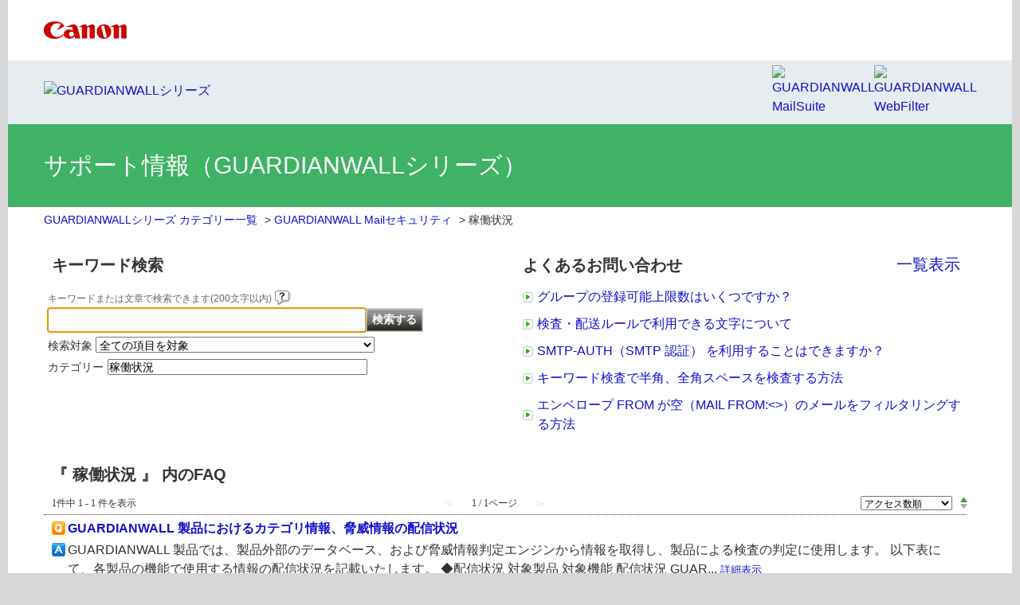

--- FILE ---
content_type: text/html; charset=utf-8
request_url: https://security-support.canon-its.jp/category/show/260?site_domain=GUARDIANWALL&sort=sort_access&sort_order=asc
body_size: 6312
content:
<!DOCTYPE html PUBLIC "-//W3C//DTD XHTML 1.0 Transitional//EN" "http://www.w3.org/TR/xhtml1/DTD/xhtml1-transitional.dtd">
<html xmlns="http://www.w3.org/1999/xhtml" lang="ja" xml:lang="ja">
  <head>
 <meta http-equiv="content-type" content="text/html; charset=UTF-8" />
    <meta http-equiv="X-UA-Compatible" content="IE=edge" />
    <meta http-equiv="Pragma" content="no-cache"/>
    <meta http-equiv="Cache-Control" content="no-cache"/>
    <meta http-equiv="Expires" content="0"/>
    <meta name="description" content="稼働状況,GUARDIANWALL Mailセキュリティ" />
    <meta name="keywords" content="稼働状況,GUARDIANWALL Mailセキュリティ" />
    <meta name="csrf-param" content="authenticity_token" />
<meta name="csrf-token" content="Ke1z7g-VufGbQF_5q-ijpRlQI12wuoHzWBOcBMrAR94OvqtMMMT6pQYAOGMQUyfOKCwwFs4RbY_8_G7n7tbnAA" />
    <script src="/assets/application_front_pc-70829ab258f817609cf7b092652328b6cc107d834757186420ba06bcb3c507c9.js"></script>
<script src="/assets/calendar/calendar-ja-da58e63df1424289368016b5077d61a523d45dd27a7d717739d0dbc63fa6a683.js"></script>
<script>jQuery.migrateMute = true;</script>
<script src="/assets/jquery-migrate-3.3.2.min-dbdd70f5d90839a3040d1cbe135a53ce8f7088aa7543656e7adf9591fa3782aa.js"></script>
<link rel="stylesheet" href="/assets/application_front_pc-7cab32363d9fbcfee4c18a6add9fe66228e2561d6fe655ed3c9a039bf433fbd8.css" media="all" />
<link href="/stylesheets/style.css?jeS84IAVthI-c1WqnZTXELybO85jiH3i7Cq8B2O7M2yqt2RCv0T1RqMzMjAmL1N7jecohR0jkZ5IxU7kR62Tsg" media="all" rel="stylesheet" type="text/css" />
<link rel="stylesheet" href="https://security-support.canon-its.jp/css/style.css?site_id=-1" media="all" />
<link rel="stylesheet" href="https://security-support.canon-its.jp/css/style.css?site_id=2" media="all" />

    
    <title>稼働状況 | サポート情報｜GUARDIANWALLシリーズ｜キヤノンITソリューションズ</title>
    
  </head>
  <body class="lang_size_medium" id="category_show">
    
    <a name="top"></a>
    <div id="okw_wrapper">
<!-- header -->

<div id="okw_header">

<div id="okw_header_inner1">
<div id="okw_header_inner1b">
<table cellpadding="0" cellspacing="0" style="border-collapse:collapse; height: 76px;">
<tbody>
<tr>
<td style="border-width: 0px; border-style: solid; padding: 0px; border-color: rgb(0, 0, 0); vertical-align: middle;"><a href="https://canon.jp/"><img src="https://eset-info.canon-its.jp/files/user/common/img/logo_title2.png" alt="キヤノンマーケティングジャパン株式会社" style="height:22px; width:445px;"></a></td>
</tr>
</tbpdy>
</table>
</div></div>

<div id="okw_header_inner2">
<div id="okw_header_inner2b">


<table border="0" cellpadding="0" cellspacing="0" style="border-collapse:collapse; width:100%;">
<tr>
<td>
<table cellpadding="0" cellspacing="0" align="left" style="border-collapse:collapse; width:70%; height: 80px;">
<tbody>
<tr>
<td style="border-width: 0px; border-style: solid; padding: 0px 0px 3px; border-color: rgb(0, 0, 0); vertical-align: middle;"><a href="https://canon.jp/biz/solution/security/it-sec/lineup/guardianwall"><img src="/usr/file/attachment/GWseries_01.png" alt="GUARDIANWALLシリーズ" style="height:50px; width:315px;"></a></td>
<!--<td style="border-width: 0px; border-style: solid; padding: 0px 0px 3px; border-color: rgb(0, 0, 0); vertical-align: middle;"><a href="https://canon.jp/biz/solution/security/it-sec/lineup/guardianwall"><img src="/usr/file/attachment/xsxoC7HbAZTZJJym.png" alt="GUARDIANWALL Mailセキュリティ" style="height:80px;"></a></td>-->
</tr>
</tbpdy>
</table>
</td>
<td>
<table cellpadding="0" cellspacing="0" align="right" style="border-collapse:collapse; width:30%; height: 80px;">
<tbody>
<tr>
<td style="border-width: 0px; border-style: solid; padding: 0px 0px 3px; border-color: rgb(0, 0, 0); vertical-align: middle;"><a href="https://canon.jp/biz/solution/security/it-sec/lineup/guardianwall/mailsecurity/"><img src="/usr/file/attachment/2Fg37zMxFf7TPt7E.png" alt="GUARDIANWALL MailSuite" style="width:90px;"></a></td>
<td style="border-width: 0px; border-style: solid; padding: 0px 0px 3px; border-color: rgb(0, 0, 0); vertical-align: middle;"><a href="https://canon.jp/biz/solution/security/it-sec/lineup/guardianwall"><img src="/usr/file/attachment/gxv5D9B6hKyP2bLN.png" alt="GUARDIANWALL WebFilter" style="width:90px;"></a></td>
</tr>
</tbpdy>
</table>
</td>
</tr>
</table>

</div></div>

<div id="okw_header_inner3">
<div id="okw_header_inner3b">
<table cellpadding="0" cellspacing="0" style="border-collapse:collapse; height: 104px;">
<tbody>
<tr>
<td style="border-width: 0px; border-style: solid; padding: 0px; border-color: rgb(0, 0, 0); vertical-align: middle;">サポート情報（GUARDIANWALLシリーズ）</td>
</tr>
</tbpdy>
</table>
</div></div>

</div>

<!-- /header -->

<!--Javascript アコーディオン-->
<script type="text/javascript" src="/usr/file/attachment/jqUtils.js"></script>
<script type="text/javascript">
    $(function(){
        $("#slidetoggle_menu .sidetoggle_text").on("click", function() {
            $(this).next().slideToggle(); 
            $(this).toggleClass("active"); 
        });
    });
</script>
<!--/Javascript-->

<!--Javascript API-->
<script type="text/javascript" src="/usr/file/attachment/okbizapi.js"></script>
<!--/Javascript-->

<!-- eset CSS-->
<link rel="stylesheet" type="text/css" href="/usr/file/attachment/list_top.css">
<link rel="stylesheet" type="text/css" href="/usr/file/attachment/common2.css">
<link rel="stylesheet" type="text/css" href="/usr/file/attachment/btocpj.css">

      <div id="okw_contents">
        <div id="okw_contents_base">
          <div id="okw_contents_inner" class="clearfix">
            <div id="okw_sub_header" class="clearfix">
              <div id="login_user_name"></div>
              <ul id="fontCol" class="flo_r">
                  <li class="okw_txt">文字サイズ変更</li>
  <li class="fntSml fntSml_ja">
    <a update_flash_color="#d4e0e8" data-remote="true" href="/front/font_size?font_type=small&amp;site_domain=GUARDIANWALL">S</a>
  </li>
  <li class="fntMidOn fntMidOn_ja">
    <a update_flash_color="#d4e0e8" data-remote="true" href="/front/font_size?font_type=middle&amp;site_domain=GUARDIANWALL">M</a>
  </li>
  <li class="fntBig fntBig_ja">
    <a update_flash_color="#d4e0e8" data-remote="true" href="/front/font_size?font_type=large&amp;site_domain=GUARDIANWALL">L</a>
  </li>

              </ul>
              <ul class="okw_bread">
  <li class="okw_bread_list"><a href="/category/show/2?site_domain=GUARDIANWALL">GUARDIANWALLシリーズ カテゴリー一覧</a><span>&nbsp;&gt;&nbsp;</span><a href="/category/show/6?site_domain=GUARDIANWALL">GUARDIANWALL Mailセキュリティ</a><span>&nbsp;&gt;&nbsp;</span><span>稼働状況</span></li>
</ul>
            
            </div>
            <div class="colArea clearfix"><div class="flo_l twoCol okw_parts_search">  <div class="ttl_col"><h2 class="ttl_bg"><span class="icoKeyword">キーワード検索</span></h2></div>
<div class="search_frmArea">
  <form id="advanced_search_form" data-top-category-id="2" action="/category/search?site_domain=GUARDIANWALL" accept-charset="UTF-8" method="get">
    <input type="hidden" name="form_type" id="form_type" value="advanced_search" autocomplete="off" />
    <div class="keyword_mode" >
      <div class="search_description">キーワードまたは文章で検索できます(200文字以内)
        <div class="keyword_helpbtn"></div>
      </div>
      <input type="text" name="keyword" id="keyword_text_field" class="keyword_frm" maxlength="200" autocomplete="off" />
      <input type="submit" name="commit" value="検索する" class="keyword_frmbtn" />
      <pre class="keyword_helpbtn_popup">キーワードの間に半角スペースを入れるとAND検索になります。
キーワードの間に"｜"を入れるとOR検索になります。
キーワードの間に" -"を入れるとハイフンの後ろのキーワードを除外して検索します。
</pre>
        <div class="search_suggest_area">
          <div id="keyword_text_suggest" class="search_suggest clearfix" style="display:none;"></div>
        </div>
    </div>

      <div class="search_switch clearfix">
          <div class="search_target">
            <label for="search_target">検索対象</label>
            <select name="search_target" id="search_target"><option value="0">全ての項目を対象</option>
<option value="1">質問のみを対象</option>
<option value="2">回答のみを対象</option></select>
          </div>
      </div>


    <div class="search_category_wrapper clearfix" data-name="search_category_narrow_down">
      <label>カテゴリー</label>
      <div class="search_category_inner_wrapper">
        <div id="search_category_narrow_down" display="none"></div>
        <script type="text/javascript">
          $(function() {
            $("#advanced_search_form").find("#search_category_narrow_down").dropdownCheckCombobox({
              dataUrl: "/category/narrow_down?checked_id=260&site_domain=GUARDIANWALL",
              inputBox: {id: "search_category_narrow_down_input"},
              createInputs: "radio"
            });
          });
        </script>
      </div>
    </div>

<input type="hidden" name="site_domain" value="GUARDIANWALL" /></form></div>

  <script type='text/javascript'>
    //<![CDATA[
  // ajax_search()
if (Suggest && Suggest.Local){
  Suggest.Local.prototype.search = function() {
    function escapeHTML(val) {
      return $('<div>').text(val).html();
    };
    // init
    var self = this;
    var text = self.getInputText();
    text = text.replace(/^[\s　]+|[\s　]+$/g, '');
    
    if (text == '' || text == null) {
      self.clearSuggestArea();
      return;
    }


    $.ajax({
      type: "POST",
      url: "https://security-support.canon-its.jp/front/ajax_suggest?site_domain=GUARDIANWALL",
      data: "keyword=" + encodeURIComponent(text),
      success: function(response){
        self.candidateList = response;
        self.clearSuggestArea();
        //var resultList = self._search(text);
        var resultList = [];
        var temp;
        self.suggestIndexList = [];
        for (var i = 0, length = self.candidateList.length; i < length; i++) {
          resultList.push(escapeHTML(self.candidateList[i]));
          self.suggestIndexList.push(i);
          if (self.dispMax != 0 && resultList.length >= self.dispMax) break;
        }
        if (resultList.length != 0) self.createSuggestArea(resultList);
      }
    });
  };
  if($('keyword_text_field') && $('keyword_text_suggest')){
    new Suggest.Local("keyword_text_field", "keyword_text_suggest", [],
    {interval: 1000, dispMax: 10, highlight: false});
  }
}

    //]]>
  </script>

<script type='text/javascript'>
    //<![CDATA[
    var onloadTime = $.now();
    var firstSubmit = false;
    $('#keyword_form').on("submit", function(){
      if(firstSubmit) return false;
      var userAgent = window.navigator.userAgent.toLowerCase();
      if($.now() - onloadTime < 1000 && userAgent.indexOf('mozilla') == -1) {
        onloadTime = $.now();
        return false;
      }
      firstSubmit = true;
      return true;
    });

    $(window).on("unload", function(){});
    $(document).ready(function(){
      $('.keyword_frmbtn').prop("disabled", false);
    });

  //]]>
</script>

</div><div class="flo_r twoCol okw_parts_pickup_faq"><div class="ttl_col"><h2 class="ttl_bg"><span class="icoPickup">よくあるお問い合わせ</span><a class="list" href="/pickup_faq?site_domain=GUARDIANWALL">一覧表示</a></h2></div>
<ul class="faqList">
      <li class="Q_sml">
        <a class="new_item_title" title="グループの登録可能上限数はいくつですか？" href="/faq/show/193?category_id=260&amp;site_domain=GUARDIANWALL">グループの登録可能上限数はいくつですか？</a>
        
      </li>
      <li class="Q_sml">
        <a class="new_item_title" title="検査・配送ルールで利用できる文字について" href="/faq/show/639?category_id=260&amp;site_domain=GUARDIANWALL">検査・配送ルールで利用できる文字について</a>
        
      </li>
      <li class="Q_sml">
        <a class="new_item_title" title="SMTP-AUTH（SMTP 認証） を利用することはできますか？" href="/faq/show/302?category_id=260&amp;site_domain=GUARDIANWALL">SMTP-AUTH（SMTP 認証） を利用することはできますか？</a>
        
      </li>
      <li class="Q_sml">
        <a class="new_item_title" title="キーワード検査で半角、全角スペースを検査する方法" href="/faq/show/581?category_id=260&amp;site_domain=GUARDIANWALL">キーワード検査で半角、全角スペースを検査する方法</a>
        
      </li>
      <li class="Q_sml">
        <a class="new_item_title" title="エンベロープ FROM が空（MAIL FROM:&lt;&gt;）のメールをフィルタリングする方法" href="/faq/show/24?category_id=260&amp;site_domain=GUARDIANWALL">エンベロープ FROM が空（MAIL FROM:&lt;&gt;）のメールをフィルタリングする方法</a>
        
      </li>
</ul>
</div></div><div class="colArea clearfix"><div class="oneCol okw_main_category">    <div class="ttl_col">
  <h2 class="ttl_bg"><span class="icoResult">『 稼働状況 』 内のFAQ</span></h2>
</div>





<div class="pg_col_top clearfix">
  <p class="pg_no flo_l">
    1件中 1 - 1 件を表示
  </p>
  <div class="pg_scr flo_l">
      <span class='disabled'>≪</span>
    <span>1 / 1ページ</span>
      <span class='disabled'>≫</span>
  </div>
    <div class="okw_sort_select flo_r">
  <form id="faq_list_sort_form" action="/category/show/260?site_domain=GUARDIANWALL" accept-charset="UTF-8" method="get">
      <input type="hidden" name="id" id="id" value="260" autocomplete="off" />
      
      
      
      
      <input type="hidden" name="sort_order" id="sort_order" value="asc" autocomplete="off" />
      
    <select name="sort" id="faq_list_sort_select"><option selected="selected" value="sort_access">アクセス数順</option>
<option value="sort_new">最新順</option>
<option value="sort_adjust_value">重要度順</option></select>
  
    <div class="sort_arrow clearfix">
        <span class='sort_asc_image_on' title='昇順'></span>
        <a class="sort_desc_image_off" title="降順" href="/category/show/260?site_domain=GUARDIANWALL&amp;sort=sort_access&amp;sort_order=desc"></a>
    </div>
    <noscript>
      <input type="submit" name="commit" value="並び替え" />
    </noscript>
<input type="hidden" name="site_domain" value="GUARDIANWALL" /></form></div>
</div>
<ul class="search_list">
    <li class="search_list_inner search_list_bg1" style="z-index:1">
      <p class="search_qattl icoQ_sml">
        <a title="GUARDIANWALL 製品におけるカテゴリ情報、脅威情報の配信状況" href="/faq/show/1936?back=front%2Fcategory%3Ashow&amp;category_id=260&amp;page=1&amp;site_domain=GUARDIANWALL&amp;sort=sort_access&amp;sort_order=asc">GUARDIANWALL 製品におけるカテゴリ情報、脅威情報の配信状況</a>
      </p>
      <p class="icoA_sml">
        GUARDIANWALL 製品では、製品外部のデータベース、および脅威情報判定エンジンから情報を取得し、製品による検査の判定に使用します。

以下表にて、各製品の機能で使用する情報の配信状況を記載いたします。



◆配信状況





対象製品
対象機能
配信状況


GUAR...
        <a title="GUARDIANWALL 製品におけるカテゴリ情報、脅威情報の配信状況" class="faq_list_show_detail" href="/faq/show/1936?back=front%2Fcategory%3Ashow&amp;category_id=260&amp;page=1&amp;site_domain=GUARDIANWALL&amp;sort=sort_access&amp;sort_order=asc">詳細表示</a>
      </p>
      <div class="attribute_list">
        
      </div>
      <div class="search_date_area clearfix">
        <ul class="search_dateNo">
          <li class="faq_no">No：1936</li>
          <li class="faq_date">公開日時：2023/06/09 09:00</li>
          <li class="faq_date">更新日時：2023/06/09 16:06</li>
          <li class="mark_area"></li>
        </ul>
      </div>
    </li>
</ul>
<div class="pg_col_down clearfix">
  <p class="pg_no flo_l">
    1件中 1 - 1 件を表示
  </p>
  
</div>

</div></div><p class="topLink"><a href="#top">TOPへ</a></p>
          </div>
        </div>
      </div>
<!-- footer -->

<div id="okw_footer">
<center>
<span style="color:#666; font-size:12px;">

<div id="okw_footer_inner">

<div>&nbsp;</div>
<div>
<table cellpadding="25" cellspacing="0" style="border-collapse: collapse; width: 100%;">
<tbody>
<tr>
<td style="border-width: 3px 0px 0px 0px; border-style: solid; padding: 25px; border-color: rgb(63, 178, 102); background-color: rgb(248, 248, 248);">

<div>
<table cellpadding="5" cellspacing="0" style="border-collapse: collapse; width: 100%;">
<tbody>
<tr>
<td style="border-width: 0px; border-style: solid; padding: 10px; border-color: rgb(0, 0, 0); background-color: rgb(215, 255, 182); width: 50%;vertical-align: top;">
<a href="https://forum1.canon.jp/public/application/add/1576"><img src="/usr/file/attachment/footer_sitemap_icon.png" style="width: 12px; height: 12px;"><img src="/usr/file/attachment/i9CCzWfhNV2PQVYg.gif" style="width: 5px">購入前のお問い合わせ</a><br/>
</td>
<td style="border-width: 0px; border-style: solid; padding: 10px; border-color: rgb(0, 0, 0); background-color: rgb(215, 255, 182); width: 50%;vertical-align: top;">
<a href="https://security-support.canon-its.jp/helpdesk/?category_id=11&site_domain=GUARDIANWALL"><img src="/usr/file/attachment/footer_sitemap_icon.png" style="width: 12px; height: 12px;"><img src="/usr/file/attachment/i9CCzWfhNV2PQVYg.gif" style="width: 5px">購入後のお問い合わせ</a>
</td>
</tr>
</tbody>
</table>
</div>

</td>
</tr>
</tbody>
</table>
</div>

</div>
<!-- /okw_footer_inner -->

<br style="clear:both;">

<div>
<table style="border-collapse: collapse; width: 100%;" cellpadding="0" cellspacing="0">
<tbody>
<tr>
<td style="background-color:#cccccc;"><img src="/usr/file/attachment/i9CCzWfhNV2PQVYg.gif" alt="" width="1" height="1"></td>
</tr>
</tbody>
</table>
</div>

<div>
<table style="border-collapse: collapse;" cellpadding="10" cellspacing="0">
<tbody>
<tr>
<td style="border-width: 0px; border-style: solid; padding: 10px;"><a href="https://canon.jp/term-of-use" style="color:#666; text-decoration:none;">サイトのご利用について</a></td>
<td style="border-width: 0px; border-style: solid; padding: 10px;"><a href="https://canon.jp/notice/privacy-policy/privacy"  style="color:#666; text-decoration:none;">個人情報の取り扱いについて</a></td>
<!--
<td style="border-width: 0px; border-style: solid; padding: 10px;"><a href="https://www.canon-its.co.jp/contact/"  style="color:#666; text-decoration:none;">お問い合わせ</a></td>
<td style="border-width: 0px; border-style: solid; padding: 10px;"><a href="https://www.canon-its.co.jp/company/data/access/"  style="color:#666; text-decoration:none;">アクセスマップ</a></td>
-->
</tr>
</tbody>
</table>
</div>


<div>
<table style="border-collapse: collapse; width: 100%;" cellpadding="0" cellspacing="0">
<tbody>
<tr>
<td style="background-color:#cccccc;"><img src="/usr/file/attachment/i9CCzWfhNV2PQVYg.gif" alt="" width="1" height="1"></td>
</tr>
</tbody>
</table>
</div>

<div style="padding:10px;">© Canon Marketing Japan Inc.</div>

</span>
</center>

</div>

<!-- /footer -->

<!-- Google Tag Manager -->
<noscript><iframe src="//www.googletagmanager.com/ns.html?id=GTM-NLW38F"
height="0" width="0" style="display:none;visibility:hidden"></iframe></noscript>
<script>(function(w,d,s,l,i){w[l]=w[l]||[];w[l].push({'gtm.start':
new Date().getTime(),event:'gtm.js'});var f=d.getElementsByTagName(s)[0],
j=d.createElement(s),dl=l!='dataLayer'?'&l='+l:'';j.async=true;j.src=
'//www.googletagmanager.com/gtm.js?id='+i+dl;f.parentNode.insertBefore(j,f);
})(window,document,'script','dataLayer','GTM-NLW38F');</script>
<!-- End Google Tag Manager -->      <div id="okw_footer_default" class="clearfix">
        <p id="okw_logo_footer" class="flo_r logo_footer">
          <a href="https://aisaas.pkshatech.com/faq/" target="_blank">PKSHA FAQ logo</a>
        </p>
      </div>
    </div>


  </body>
</html>
